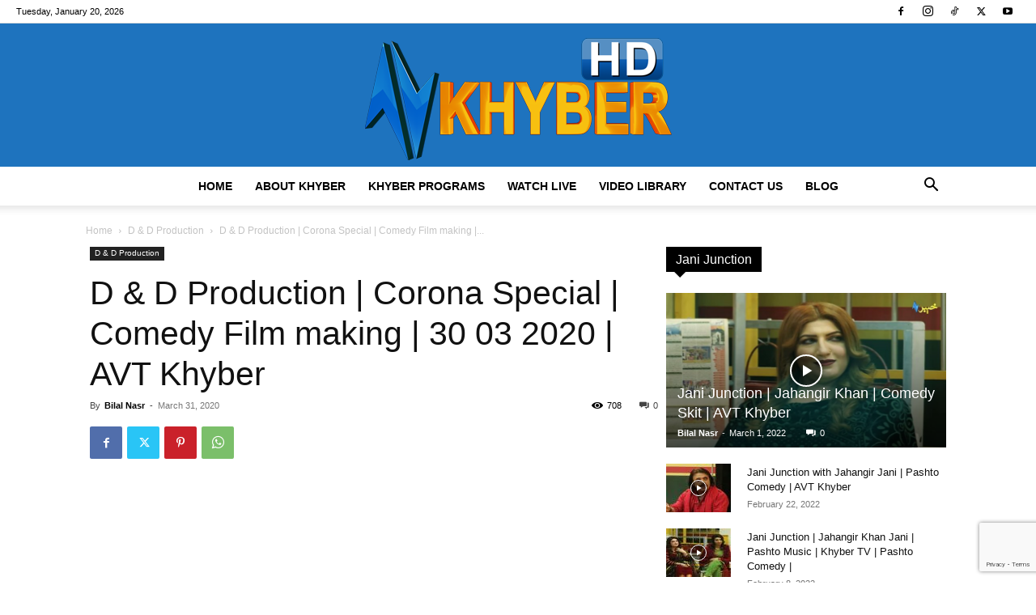

--- FILE ---
content_type: text/html; charset=utf-8
request_url: https://www.google.com/recaptcha/api2/anchor?ar=1&k=6Lc4TGwgAAAAAAS2i-sp5Z4tknDHMEx7k8w6qWGJ&co=aHR0cHM6Ly9hdnRraHliZXIudHY6NDQz&hl=en&v=PoyoqOPhxBO7pBk68S4YbpHZ&size=invisible&anchor-ms=20000&execute-ms=30000&cb=5e9kipjs29je
body_size: 48708
content:
<!DOCTYPE HTML><html dir="ltr" lang="en"><head><meta http-equiv="Content-Type" content="text/html; charset=UTF-8">
<meta http-equiv="X-UA-Compatible" content="IE=edge">
<title>reCAPTCHA</title>
<style type="text/css">
/* cyrillic-ext */
@font-face {
  font-family: 'Roboto';
  font-style: normal;
  font-weight: 400;
  font-stretch: 100%;
  src: url(//fonts.gstatic.com/s/roboto/v48/KFO7CnqEu92Fr1ME7kSn66aGLdTylUAMa3GUBHMdazTgWw.woff2) format('woff2');
  unicode-range: U+0460-052F, U+1C80-1C8A, U+20B4, U+2DE0-2DFF, U+A640-A69F, U+FE2E-FE2F;
}
/* cyrillic */
@font-face {
  font-family: 'Roboto';
  font-style: normal;
  font-weight: 400;
  font-stretch: 100%;
  src: url(//fonts.gstatic.com/s/roboto/v48/KFO7CnqEu92Fr1ME7kSn66aGLdTylUAMa3iUBHMdazTgWw.woff2) format('woff2');
  unicode-range: U+0301, U+0400-045F, U+0490-0491, U+04B0-04B1, U+2116;
}
/* greek-ext */
@font-face {
  font-family: 'Roboto';
  font-style: normal;
  font-weight: 400;
  font-stretch: 100%;
  src: url(//fonts.gstatic.com/s/roboto/v48/KFO7CnqEu92Fr1ME7kSn66aGLdTylUAMa3CUBHMdazTgWw.woff2) format('woff2');
  unicode-range: U+1F00-1FFF;
}
/* greek */
@font-face {
  font-family: 'Roboto';
  font-style: normal;
  font-weight: 400;
  font-stretch: 100%;
  src: url(//fonts.gstatic.com/s/roboto/v48/KFO7CnqEu92Fr1ME7kSn66aGLdTylUAMa3-UBHMdazTgWw.woff2) format('woff2');
  unicode-range: U+0370-0377, U+037A-037F, U+0384-038A, U+038C, U+038E-03A1, U+03A3-03FF;
}
/* math */
@font-face {
  font-family: 'Roboto';
  font-style: normal;
  font-weight: 400;
  font-stretch: 100%;
  src: url(//fonts.gstatic.com/s/roboto/v48/KFO7CnqEu92Fr1ME7kSn66aGLdTylUAMawCUBHMdazTgWw.woff2) format('woff2');
  unicode-range: U+0302-0303, U+0305, U+0307-0308, U+0310, U+0312, U+0315, U+031A, U+0326-0327, U+032C, U+032F-0330, U+0332-0333, U+0338, U+033A, U+0346, U+034D, U+0391-03A1, U+03A3-03A9, U+03B1-03C9, U+03D1, U+03D5-03D6, U+03F0-03F1, U+03F4-03F5, U+2016-2017, U+2034-2038, U+203C, U+2040, U+2043, U+2047, U+2050, U+2057, U+205F, U+2070-2071, U+2074-208E, U+2090-209C, U+20D0-20DC, U+20E1, U+20E5-20EF, U+2100-2112, U+2114-2115, U+2117-2121, U+2123-214F, U+2190, U+2192, U+2194-21AE, U+21B0-21E5, U+21F1-21F2, U+21F4-2211, U+2213-2214, U+2216-22FF, U+2308-230B, U+2310, U+2319, U+231C-2321, U+2336-237A, U+237C, U+2395, U+239B-23B7, U+23D0, U+23DC-23E1, U+2474-2475, U+25AF, U+25B3, U+25B7, U+25BD, U+25C1, U+25CA, U+25CC, U+25FB, U+266D-266F, U+27C0-27FF, U+2900-2AFF, U+2B0E-2B11, U+2B30-2B4C, U+2BFE, U+3030, U+FF5B, U+FF5D, U+1D400-1D7FF, U+1EE00-1EEFF;
}
/* symbols */
@font-face {
  font-family: 'Roboto';
  font-style: normal;
  font-weight: 400;
  font-stretch: 100%;
  src: url(//fonts.gstatic.com/s/roboto/v48/KFO7CnqEu92Fr1ME7kSn66aGLdTylUAMaxKUBHMdazTgWw.woff2) format('woff2');
  unicode-range: U+0001-000C, U+000E-001F, U+007F-009F, U+20DD-20E0, U+20E2-20E4, U+2150-218F, U+2190, U+2192, U+2194-2199, U+21AF, U+21E6-21F0, U+21F3, U+2218-2219, U+2299, U+22C4-22C6, U+2300-243F, U+2440-244A, U+2460-24FF, U+25A0-27BF, U+2800-28FF, U+2921-2922, U+2981, U+29BF, U+29EB, U+2B00-2BFF, U+4DC0-4DFF, U+FFF9-FFFB, U+10140-1018E, U+10190-1019C, U+101A0, U+101D0-101FD, U+102E0-102FB, U+10E60-10E7E, U+1D2C0-1D2D3, U+1D2E0-1D37F, U+1F000-1F0FF, U+1F100-1F1AD, U+1F1E6-1F1FF, U+1F30D-1F30F, U+1F315, U+1F31C, U+1F31E, U+1F320-1F32C, U+1F336, U+1F378, U+1F37D, U+1F382, U+1F393-1F39F, U+1F3A7-1F3A8, U+1F3AC-1F3AF, U+1F3C2, U+1F3C4-1F3C6, U+1F3CA-1F3CE, U+1F3D4-1F3E0, U+1F3ED, U+1F3F1-1F3F3, U+1F3F5-1F3F7, U+1F408, U+1F415, U+1F41F, U+1F426, U+1F43F, U+1F441-1F442, U+1F444, U+1F446-1F449, U+1F44C-1F44E, U+1F453, U+1F46A, U+1F47D, U+1F4A3, U+1F4B0, U+1F4B3, U+1F4B9, U+1F4BB, U+1F4BF, U+1F4C8-1F4CB, U+1F4D6, U+1F4DA, U+1F4DF, U+1F4E3-1F4E6, U+1F4EA-1F4ED, U+1F4F7, U+1F4F9-1F4FB, U+1F4FD-1F4FE, U+1F503, U+1F507-1F50B, U+1F50D, U+1F512-1F513, U+1F53E-1F54A, U+1F54F-1F5FA, U+1F610, U+1F650-1F67F, U+1F687, U+1F68D, U+1F691, U+1F694, U+1F698, U+1F6AD, U+1F6B2, U+1F6B9-1F6BA, U+1F6BC, U+1F6C6-1F6CF, U+1F6D3-1F6D7, U+1F6E0-1F6EA, U+1F6F0-1F6F3, U+1F6F7-1F6FC, U+1F700-1F7FF, U+1F800-1F80B, U+1F810-1F847, U+1F850-1F859, U+1F860-1F887, U+1F890-1F8AD, U+1F8B0-1F8BB, U+1F8C0-1F8C1, U+1F900-1F90B, U+1F93B, U+1F946, U+1F984, U+1F996, U+1F9E9, U+1FA00-1FA6F, U+1FA70-1FA7C, U+1FA80-1FA89, U+1FA8F-1FAC6, U+1FACE-1FADC, U+1FADF-1FAE9, U+1FAF0-1FAF8, U+1FB00-1FBFF;
}
/* vietnamese */
@font-face {
  font-family: 'Roboto';
  font-style: normal;
  font-weight: 400;
  font-stretch: 100%;
  src: url(//fonts.gstatic.com/s/roboto/v48/KFO7CnqEu92Fr1ME7kSn66aGLdTylUAMa3OUBHMdazTgWw.woff2) format('woff2');
  unicode-range: U+0102-0103, U+0110-0111, U+0128-0129, U+0168-0169, U+01A0-01A1, U+01AF-01B0, U+0300-0301, U+0303-0304, U+0308-0309, U+0323, U+0329, U+1EA0-1EF9, U+20AB;
}
/* latin-ext */
@font-face {
  font-family: 'Roboto';
  font-style: normal;
  font-weight: 400;
  font-stretch: 100%;
  src: url(//fonts.gstatic.com/s/roboto/v48/KFO7CnqEu92Fr1ME7kSn66aGLdTylUAMa3KUBHMdazTgWw.woff2) format('woff2');
  unicode-range: U+0100-02BA, U+02BD-02C5, U+02C7-02CC, U+02CE-02D7, U+02DD-02FF, U+0304, U+0308, U+0329, U+1D00-1DBF, U+1E00-1E9F, U+1EF2-1EFF, U+2020, U+20A0-20AB, U+20AD-20C0, U+2113, U+2C60-2C7F, U+A720-A7FF;
}
/* latin */
@font-face {
  font-family: 'Roboto';
  font-style: normal;
  font-weight: 400;
  font-stretch: 100%;
  src: url(//fonts.gstatic.com/s/roboto/v48/KFO7CnqEu92Fr1ME7kSn66aGLdTylUAMa3yUBHMdazQ.woff2) format('woff2');
  unicode-range: U+0000-00FF, U+0131, U+0152-0153, U+02BB-02BC, U+02C6, U+02DA, U+02DC, U+0304, U+0308, U+0329, U+2000-206F, U+20AC, U+2122, U+2191, U+2193, U+2212, U+2215, U+FEFF, U+FFFD;
}
/* cyrillic-ext */
@font-face {
  font-family: 'Roboto';
  font-style: normal;
  font-weight: 500;
  font-stretch: 100%;
  src: url(//fonts.gstatic.com/s/roboto/v48/KFO7CnqEu92Fr1ME7kSn66aGLdTylUAMa3GUBHMdazTgWw.woff2) format('woff2');
  unicode-range: U+0460-052F, U+1C80-1C8A, U+20B4, U+2DE0-2DFF, U+A640-A69F, U+FE2E-FE2F;
}
/* cyrillic */
@font-face {
  font-family: 'Roboto';
  font-style: normal;
  font-weight: 500;
  font-stretch: 100%;
  src: url(//fonts.gstatic.com/s/roboto/v48/KFO7CnqEu92Fr1ME7kSn66aGLdTylUAMa3iUBHMdazTgWw.woff2) format('woff2');
  unicode-range: U+0301, U+0400-045F, U+0490-0491, U+04B0-04B1, U+2116;
}
/* greek-ext */
@font-face {
  font-family: 'Roboto';
  font-style: normal;
  font-weight: 500;
  font-stretch: 100%;
  src: url(//fonts.gstatic.com/s/roboto/v48/KFO7CnqEu92Fr1ME7kSn66aGLdTylUAMa3CUBHMdazTgWw.woff2) format('woff2');
  unicode-range: U+1F00-1FFF;
}
/* greek */
@font-face {
  font-family: 'Roboto';
  font-style: normal;
  font-weight: 500;
  font-stretch: 100%;
  src: url(//fonts.gstatic.com/s/roboto/v48/KFO7CnqEu92Fr1ME7kSn66aGLdTylUAMa3-UBHMdazTgWw.woff2) format('woff2');
  unicode-range: U+0370-0377, U+037A-037F, U+0384-038A, U+038C, U+038E-03A1, U+03A3-03FF;
}
/* math */
@font-face {
  font-family: 'Roboto';
  font-style: normal;
  font-weight: 500;
  font-stretch: 100%;
  src: url(//fonts.gstatic.com/s/roboto/v48/KFO7CnqEu92Fr1ME7kSn66aGLdTylUAMawCUBHMdazTgWw.woff2) format('woff2');
  unicode-range: U+0302-0303, U+0305, U+0307-0308, U+0310, U+0312, U+0315, U+031A, U+0326-0327, U+032C, U+032F-0330, U+0332-0333, U+0338, U+033A, U+0346, U+034D, U+0391-03A1, U+03A3-03A9, U+03B1-03C9, U+03D1, U+03D5-03D6, U+03F0-03F1, U+03F4-03F5, U+2016-2017, U+2034-2038, U+203C, U+2040, U+2043, U+2047, U+2050, U+2057, U+205F, U+2070-2071, U+2074-208E, U+2090-209C, U+20D0-20DC, U+20E1, U+20E5-20EF, U+2100-2112, U+2114-2115, U+2117-2121, U+2123-214F, U+2190, U+2192, U+2194-21AE, U+21B0-21E5, U+21F1-21F2, U+21F4-2211, U+2213-2214, U+2216-22FF, U+2308-230B, U+2310, U+2319, U+231C-2321, U+2336-237A, U+237C, U+2395, U+239B-23B7, U+23D0, U+23DC-23E1, U+2474-2475, U+25AF, U+25B3, U+25B7, U+25BD, U+25C1, U+25CA, U+25CC, U+25FB, U+266D-266F, U+27C0-27FF, U+2900-2AFF, U+2B0E-2B11, U+2B30-2B4C, U+2BFE, U+3030, U+FF5B, U+FF5D, U+1D400-1D7FF, U+1EE00-1EEFF;
}
/* symbols */
@font-face {
  font-family: 'Roboto';
  font-style: normal;
  font-weight: 500;
  font-stretch: 100%;
  src: url(//fonts.gstatic.com/s/roboto/v48/KFO7CnqEu92Fr1ME7kSn66aGLdTylUAMaxKUBHMdazTgWw.woff2) format('woff2');
  unicode-range: U+0001-000C, U+000E-001F, U+007F-009F, U+20DD-20E0, U+20E2-20E4, U+2150-218F, U+2190, U+2192, U+2194-2199, U+21AF, U+21E6-21F0, U+21F3, U+2218-2219, U+2299, U+22C4-22C6, U+2300-243F, U+2440-244A, U+2460-24FF, U+25A0-27BF, U+2800-28FF, U+2921-2922, U+2981, U+29BF, U+29EB, U+2B00-2BFF, U+4DC0-4DFF, U+FFF9-FFFB, U+10140-1018E, U+10190-1019C, U+101A0, U+101D0-101FD, U+102E0-102FB, U+10E60-10E7E, U+1D2C0-1D2D3, U+1D2E0-1D37F, U+1F000-1F0FF, U+1F100-1F1AD, U+1F1E6-1F1FF, U+1F30D-1F30F, U+1F315, U+1F31C, U+1F31E, U+1F320-1F32C, U+1F336, U+1F378, U+1F37D, U+1F382, U+1F393-1F39F, U+1F3A7-1F3A8, U+1F3AC-1F3AF, U+1F3C2, U+1F3C4-1F3C6, U+1F3CA-1F3CE, U+1F3D4-1F3E0, U+1F3ED, U+1F3F1-1F3F3, U+1F3F5-1F3F7, U+1F408, U+1F415, U+1F41F, U+1F426, U+1F43F, U+1F441-1F442, U+1F444, U+1F446-1F449, U+1F44C-1F44E, U+1F453, U+1F46A, U+1F47D, U+1F4A3, U+1F4B0, U+1F4B3, U+1F4B9, U+1F4BB, U+1F4BF, U+1F4C8-1F4CB, U+1F4D6, U+1F4DA, U+1F4DF, U+1F4E3-1F4E6, U+1F4EA-1F4ED, U+1F4F7, U+1F4F9-1F4FB, U+1F4FD-1F4FE, U+1F503, U+1F507-1F50B, U+1F50D, U+1F512-1F513, U+1F53E-1F54A, U+1F54F-1F5FA, U+1F610, U+1F650-1F67F, U+1F687, U+1F68D, U+1F691, U+1F694, U+1F698, U+1F6AD, U+1F6B2, U+1F6B9-1F6BA, U+1F6BC, U+1F6C6-1F6CF, U+1F6D3-1F6D7, U+1F6E0-1F6EA, U+1F6F0-1F6F3, U+1F6F7-1F6FC, U+1F700-1F7FF, U+1F800-1F80B, U+1F810-1F847, U+1F850-1F859, U+1F860-1F887, U+1F890-1F8AD, U+1F8B0-1F8BB, U+1F8C0-1F8C1, U+1F900-1F90B, U+1F93B, U+1F946, U+1F984, U+1F996, U+1F9E9, U+1FA00-1FA6F, U+1FA70-1FA7C, U+1FA80-1FA89, U+1FA8F-1FAC6, U+1FACE-1FADC, U+1FADF-1FAE9, U+1FAF0-1FAF8, U+1FB00-1FBFF;
}
/* vietnamese */
@font-face {
  font-family: 'Roboto';
  font-style: normal;
  font-weight: 500;
  font-stretch: 100%;
  src: url(//fonts.gstatic.com/s/roboto/v48/KFO7CnqEu92Fr1ME7kSn66aGLdTylUAMa3OUBHMdazTgWw.woff2) format('woff2');
  unicode-range: U+0102-0103, U+0110-0111, U+0128-0129, U+0168-0169, U+01A0-01A1, U+01AF-01B0, U+0300-0301, U+0303-0304, U+0308-0309, U+0323, U+0329, U+1EA0-1EF9, U+20AB;
}
/* latin-ext */
@font-face {
  font-family: 'Roboto';
  font-style: normal;
  font-weight: 500;
  font-stretch: 100%;
  src: url(//fonts.gstatic.com/s/roboto/v48/KFO7CnqEu92Fr1ME7kSn66aGLdTylUAMa3KUBHMdazTgWw.woff2) format('woff2');
  unicode-range: U+0100-02BA, U+02BD-02C5, U+02C7-02CC, U+02CE-02D7, U+02DD-02FF, U+0304, U+0308, U+0329, U+1D00-1DBF, U+1E00-1E9F, U+1EF2-1EFF, U+2020, U+20A0-20AB, U+20AD-20C0, U+2113, U+2C60-2C7F, U+A720-A7FF;
}
/* latin */
@font-face {
  font-family: 'Roboto';
  font-style: normal;
  font-weight: 500;
  font-stretch: 100%;
  src: url(//fonts.gstatic.com/s/roboto/v48/KFO7CnqEu92Fr1ME7kSn66aGLdTylUAMa3yUBHMdazQ.woff2) format('woff2');
  unicode-range: U+0000-00FF, U+0131, U+0152-0153, U+02BB-02BC, U+02C6, U+02DA, U+02DC, U+0304, U+0308, U+0329, U+2000-206F, U+20AC, U+2122, U+2191, U+2193, U+2212, U+2215, U+FEFF, U+FFFD;
}
/* cyrillic-ext */
@font-face {
  font-family: 'Roboto';
  font-style: normal;
  font-weight: 900;
  font-stretch: 100%;
  src: url(//fonts.gstatic.com/s/roboto/v48/KFO7CnqEu92Fr1ME7kSn66aGLdTylUAMa3GUBHMdazTgWw.woff2) format('woff2');
  unicode-range: U+0460-052F, U+1C80-1C8A, U+20B4, U+2DE0-2DFF, U+A640-A69F, U+FE2E-FE2F;
}
/* cyrillic */
@font-face {
  font-family: 'Roboto';
  font-style: normal;
  font-weight: 900;
  font-stretch: 100%;
  src: url(//fonts.gstatic.com/s/roboto/v48/KFO7CnqEu92Fr1ME7kSn66aGLdTylUAMa3iUBHMdazTgWw.woff2) format('woff2');
  unicode-range: U+0301, U+0400-045F, U+0490-0491, U+04B0-04B1, U+2116;
}
/* greek-ext */
@font-face {
  font-family: 'Roboto';
  font-style: normal;
  font-weight: 900;
  font-stretch: 100%;
  src: url(//fonts.gstatic.com/s/roboto/v48/KFO7CnqEu92Fr1ME7kSn66aGLdTylUAMa3CUBHMdazTgWw.woff2) format('woff2');
  unicode-range: U+1F00-1FFF;
}
/* greek */
@font-face {
  font-family: 'Roboto';
  font-style: normal;
  font-weight: 900;
  font-stretch: 100%;
  src: url(//fonts.gstatic.com/s/roboto/v48/KFO7CnqEu92Fr1ME7kSn66aGLdTylUAMa3-UBHMdazTgWw.woff2) format('woff2');
  unicode-range: U+0370-0377, U+037A-037F, U+0384-038A, U+038C, U+038E-03A1, U+03A3-03FF;
}
/* math */
@font-face {
  font-family: 'Roboto';
  font-style: normal;
  font-weight: 900;
  font-stretch: 100%;
  src: url(//fonts.gstatic.com/s/roboto/v48/KFO7CnqEu92Fr1ME7kSn66aGLdTylUAMawCUBHMdazTgWw.woff2) format('woff2');
  unicode-range: U+0302-0303, U+0305, U+0307-0308, U+0310, U+0312, U+0315, U+031A, U+0326-0327, U+032C, U+032F-0330, U+0332-0333, U+0338, U+033A, U+0346, U+034D, U+0391-03A1, U+03A3-03A9, U+03B1-03C9, U+03D1, U+03D5-03D6, U+03F0-03F1, U+03F4-03F5, U+2016-2017, U+2034-2038, U+203C, U+2040, U+2043, U+2047, U+2050, U+2057, U+205F, U+2070-2071, U+2074-208E, U+2090-209C, U+20D0-20DC, U+20E1, U+20E5-20EF, U+2100-2112, U+2114-2115, U+2117-2121, U+2123-214F, U+2190, U+2192, U+2194-21AE, U+21B0-21E5, U+21F1-21F2, U+21F4-2211, U+2213-2214, U+2216-22FF, U+2308-230B, U+2310, U+2319, U+231C-2321, U+2336-237A, U+237C, U+2395, U+239B-23B7, U+23D0, U+23DC-23E1, U+2474-2475, U+25AF, U+25B3, U+25B7, U+25BD, U+25C1, U+25CA, U+25CC, U+25FB, U+266D-266F, U+27C0-27FF, U+2900-2AFF, U+2B0E-2B11, U+2B30-2B4C, U+2BFE, U+3030, U+FF5B, U+FF5D, U+1D400-1D7FF, U+1EE00-1EEFF;
}
/* symbols */
@font-face {
  font-family: 'Roboto';
  font-style: normal;
  font-weight: 900;
  font-stretch: 100%;
  src: url(//fonts.gstatic.com/s/roboto/v48/KFO7CnqEu92Fr1ME7kSn66aGLdTylUAMaxKUBHMdazTgWw.woff2) format('woff2');
  unicode-range: U+0001-000C, U+000E-001F, U+007F-009F, U+20DD-20E0, U+20E2-20E4, U+2150-218F, U+2190, U+2192, U+2194-2199, U+21AF, U+21E6-21F0, U+21F3, U+2218-2219, U+2299, U+22C4-22C6, U+2300-243F, U+2440-244A, U+2460-24FF, U+25A0-27BF, U+2800-28FF, U+2921-2922, U+2981, U+29BF, U+29EB, U+2B00-2BFF, U+4DC0-4DFF, U+FFF9-FFFB, U+10140-1018E, U+10190-1019C, U+101A0, U+101D0-101FD, U+102E0-102FB, U+10E60-10E7E, U+1D2C0-1D2D3, U+1D2E0-1D37F, U+1F000-1F0FF, U+1F100-1F1AD, U+1F1E6-1F1FF, U+1F30D-1F30F, U+1F315, U+1F31C, U+1F31E, U+1F320-1F32C, U+1F336, U+1F378, U+1F37D, U+1F382, U+1F393-1F39F, U+1F3A7-1F3A8, U+1F3AC-1F3AF, U+1F3C2, U+1F3C4-1F3C6, U+1F3CA-1F3CE, U+1F3D4-1F3E0, U+1F3ED, U+1F3F1-1F3F3, U+1F3F5-1F3F7, U+1F408, U+1F415, U+1F41F, U+1F426, U+1F43F, U+1F441-1F442, U+1F444, U+1F446-1F449, U+1F44C-1F44E, U+1F453, U+1F46A, U+1F47D, U+1F4A3, U+1F4B0, U+1F4B3, U+1F4B9, U+1F4BB, U+1F4BF, U+1F4C8-1F4CB, U+1F4D6, U+1F4DA, U+1F4DF, U+1F4E3-1F4E6, U+1F4EA-1F4ED, U+1F4F7, U+1F4F9-1F4FB, U+1F4FD-1F4FE, U+1F503, U+1F507-1F50B, U+1F50D, U+1F512-1F513, U+1F53E-1F54A, U+1F54F-1F5FA, U+1F610, U+1F650-1F67F, U+1F687, U+1F68D, U+1F691, U+1F694, U+1F698, U+1F6AD, U+1F6B2, U+1F6B9-1F6BA, U+1F6BC, U+1F6C6-1F6CF, U+1F6D3-1F6D7, U+1F6E0-1F6EA, U+1F6F0-1F6F3, U+1F6F7-1F6FC, U+1F700-1F7FF, U+1F800-1F80B, U+1F810-1F847, U+1F850-1F859, U+1F860-1F887, U+1F890-1F8AD, U+1F8B0-1F8BB, U+1F8C0-1F8C1, U+1F900-1F90B, U+1F93B, U+1F946, U+1F984, U+1F996, U+1F9E9, U+1FA00-1FA6F, U+1FA70-1FA7C, U+1FA80-1FA89, U+1FA8F-1FAC6, U+1FACE-1FADC, U+1FADF-1FAE9, U+1FAF0-1FAF8, U+1FB00-1FBFF;
}
/* vietnamese */
@font-face {
  font-family: 'Roboto';
  font-style: normal;
  font-weight: 900;
  font-stretch: 100%;
  src: url(//fonts.gstatic.com/s/roboto/v48/KFO7CnqEu92Fr1ME7kSn66aGLdTylUAMa3OUBHMdazTgWw.woff2) format('woff2');
  unicode-range: U+0102-0103, U+0110-0111, U+0128-0129, U+0168-0169, U+01A0-01A1, U+01AF-01B0, U+0300-0301, U+0303-0304, U+0308-0309, U+0323, U+0329, U+1EA0-1EF9, U+20AB;
}
/* latin-ext */
@font-face {
  font-family: 'Roboto';
  font-style: normal;
  font-weight: 900;
  font-stretch: 100%;
  src: url(//fonts.gstatic.com/s/roboto/v48/KFO7CnqEu92Fr1ME7kSn66aGLdTylUAMa3KUBHMdazTgWw.woff2) format('woff2');
  unicode-range: U+0100-02BA, U+02BD-02C5, U+02C7-02CC, U+02CE-02D7, U+02DD-02FF, U+0304, U+0308, U+0329, U+1D00-1DBF, U+1E00-1E9F, U+1EF2-1EFF, U+2020, U+20A0-20AB, U+20AD-20C0, U+2113, U+2C60-2C7F, U+A720-A7FF;
}
/* latin */
@font-face {
  font-family: 'Roboto';
  font-style: normal;
  font-weight: 900;
  font-stretch: 100%;
  src: url(//fonts.gstatic.com/s/roboto/v48/KFO7CnqEu92Fr1ME7kSn66aGLdTylUAMa3yUBHMdazQ.woff2) format('woff2');
  unicode-range: U+0000-00FF, U+0131, U+0152-0153, U+02BB-02BC, U+02C6, U+02DA, U+02DC, U+0304, U+0308, U+0329, U+2000-206F, U+20AC, U+2122, U+2191, U+2193, U+2212, U+2215, U+FEFF, U+FFFD;
}

</style>
<link rel="stylesheet" type="text/css" href="https://www.gstatic.com/recaptcha/releases/PoyoqOPhxBO7pBk68S4YbpHZ/styles__ltr.css">
<script nonce="0SN531ITM7JuDdtuM9cESA" type="text/javascript">window['__recaptcha_api'] = 'https://www.google.com/recaptcha/api2/';</script>
<script type="text/javascript" src="https://www.gstatic.com/recaptcha/releases/PoyoqOPhxBO7pBk68S4YbpHZ/recaptcha__en.js" nonce="0SN531ITM7JuDdtuM9cESA">
      
    </script></head>
<body><div id="rc-anchor-alert" class="rc-anchor-alert"></div>
<input type="hidden" id="recaptcha-token" value="[base64]">
<script type="text/javascript" nonce="0SN531ITM7JuDdtuM9cESA">
      recaptcha.anchor.Main.init("[\x22ainput\x22,[\x22bgdata\x22,\x22\x22,\[base64]/[base64]/[base64]/KE4oMTI0LHYsdi5HKSxMWihsLHYpKTpOKDEyNCx2LGwpLFYpLHYpLFQpKSxGKDE3MSx2KX0scjc9ZnVuY3Rpb24obCl7cmV0dXJuIGx9LEM9ZnVuY3Rpb24obCxWLHYpe04odixsLFYpLFZbYWtdPTI3OTZ9LG49ZnVuY3Rpb24obCxWKXtWLlg9KChWLlg/[base64]/[base64]/[base64]/[base64]/[base64]/[base64]/[base64]/[base64]/[base64]/[base64]/[base64]\\u003d\x22,\[base64]\x22,\[base64]/[base64]/[base64]/Gk7CpMKpWlPCrcK1esKldcO1wotDacKOc2IDw4HDkXDDjgwgw4UPRQtiw6tjwqPDmE/DmRICFEV4w4HDu8KDw5QLwoc2O8KkwqMvwrfCg8O2w7vDvizDgsOIw43CtFICEj/CrcOSw4dTbMO7w5h5w7PCsRZOw7VdbW1/OMOPwo9LwoDCgMKOw4puVcK1OcObScK5Inxhw54Xw4/CtMOBw6vCoUjCjlxoRVoow4rCnCUJw69sN8KbwqBSdsOIOSlKeFAYV8Onwo/CohomGcK/[base64]/[base64]/Do21uwoVAwrLDtcOELcKwwobCmSAeICZIZcKEwolnRgwAwqJ5NcORw5/[base64]/wpTCpxxLCH7CnA/Dj8KFW8OLflbChTlUNcKswrjDtTANwqnCrQPCqcOKdcKVMFk/[base64]/[base64]/XcKQw641K37DmyFiFinCq1HChiwyw5HCvDTDsMK4w7/CsAJBY8KEWEkXWMOFd8OPwqHDt8O3w6cFw4vCssObdkzDl0xZw57DtHN4TMKOwqNawoPCtzjDnlwASmAaw5zDv8Kdw4FCwrl5w4zDvMK8MhDDgMKEwrsDwqshNcOlTQ/[base64]/DjcOLwrDCsTjDqS5OZgYDAW/CpW7ClcKNUx5rwojDnMKpAggOBMOtaHNVwopxw7VMIsKPw7rCsBQ3wqklNlHDjTvDkMO1w7ggFcOiEMOvwqMYaA7DmcKTwq/DlMKXw6zCmcOtfiDCk8K1AMKnw6MYen9tBgnCkcKxw6bClcKNwr7DqWh3LmUKThDCu8OIFsOsZcO7w7jDq8KGw7Z/[base64]/ODx0w6JLMgHCiULDhVN/[base64]/DgRkZXgLCvsKrE3TChsOnwop9GSIyLHbDvDHCm8OIw6/ClMKBHMOIw5Etw5DClsKVBsOIQMOtJWlrw7J2CsOswrIrw6vDk1DCpMKpEsK5wo/CoW7Dn0jCgMKZP2JtwqUMaAXCukrDkkTCqcKtURdswoLDqUbCssOZw5rDhMKWNRUMdcOGwozCpBHDtMObI21Iw5xcwoPDnlvDqwdiAcOgw6fCscO5NXTDn8OMbA3Dg8O1YR7ChMOsQWzCv2sCMsK3ZMOWwp7CiMKgwr/CtUzDksKIwoJKBMKhwodswonCklDCmRTDqcKJNiPCuD/CqsO9GEzDrMObw4HCqkNkM8O4ZyrDqcKMQsKNW8Kzw5BCwoFbwo/CqsKVwp/CosK/wp06wrTCk8O0wrHDsEvCpFlzMi9NaS1pw4tdP8OTwqF5w7rCk3sLFVvCjU85wqUYwo1sw7nDmi/[base64]/Cn8O9wo0SDRvDukvDqMKjS8O+w70VwrQVwqXCoMOWwp83XiHDkx5HczoAwqLDs8KCIMOEwrrCrRBXwogvMwHDl8O0cMK/NsKkRsOQw7zClEl9w6PCqsKawq9NwpDCiV3DrcO2TMOdw7kxwpjCnzLDn2ZoXlTCssK3w51SbGDCuHnDocKRfVnDmA86EjrDuAHDscOvw5RkSRVGU8O/[base64]/CjWjDscOyGl/DmMO2AGDDjMKfwpYwwofCpgNgwpLCj0DDsAnDkcO9w7zDqUh/[base64]/DvMK9worDujInB8O1T8KbMGrDnRvDsAISLnvDmVxXOMOEES7Dp8Oaw5d4TFjCgkbDji3ChsOYGsKeHMKHw6zCrsOTwoAmUkJzwpnDqsOnIMO5cwA/w7NHwrPDmAsHw5bCtMKQwrvCm8Ovw6ENUUNDQMO7WcKEwovCpcKLLk/Do8K3w4EbbsKTwpRHw68gw5LCo8OPGcK2JlNceMKzbyfCn8KFcVB6wrdJwqVrecKTeMKIf0l8w7gfw6TCkMKSeQvDtMKqwrnDq1N4H8OdQklAYcO8P2fClcK6d8OdfcKMLgnCtSbCpMOjUQslFChRwrZhSxc3wqvCvA3DqWLDuVLCslhLLsKcQH4Dw6cvwr/[base64]/CqMKfHsO8w7NbKcOew40KwodZQ8O0IjDClgEnwofDo8KfwrLDlU7Cq23Cux9tL8OETcKEFVDDpMKew5RBw757e2/Cpn3CpsK4w63Ci8KiwozCs8KawqzCoyTDixomCC7Cog5iw4/DlMOVMGl0PAluw5jCmMOfw4U/bcOJQsKsLkUUwo/[base64]/Cj07CvU/[base64]/Cv8KMwr/[base64]/[base64]/[base64]/DqHxCMmzDi8OnMUPDpUhdYxPCmcOkwpHDr8KzwrXCqzfCg8OHGzXCr8K5wqw4w5PCp35nw40tH8KFWsOgwoLDqMKJJR55w6vChBE0IWEgQcKHw6x1QcOjwqfCrFLDizVzbMOPBx/CjsO3wozCtsKIwqfDvxtjewJwSCVjE8KOw7dCcW3DksKQGsKYYTTCr07CmCLCocOSw5vCiAjDhcKRwpvChMOAS8OYJMOXNlfCiWMzccKLw5HDicKxwr/DncKLw6NRwo5Ow5/DrMK/cMOJw4zCp0bDvcKjI1LDncOZwqM/O0TCgMKZLMO5K8Kew6bCrMO6O0jCuljDpsOcwootwpo0w51cJRgtHCkvwpHDiUXCqTVkRRx2w6YVczUlDMODOlxZw7J3AwcGw7l0c8OCLMKmWmbDg2HCicOQwr/[base64]/Cg8OLwrfCszlkKsOFw7RKVcODw75pQsOfw5DDuFN/[base64]/SsK+w5jCnQRPdlM+w6kQX8Kew5rCosK9w7VAw6fCtMOLTcOFwonCssOYQnnDh8KNwr48w54Vw6l6emw0w7lsGm0Me8KPSW/[base64]/DqMOobhDCqMKnEsOFw73CmcKdwoYRwrInJxrDn8KFfWfChRbCtxY2YnVLfsONw4vCl09MaHTDkcK/AcO4FcOjNmEbZUQxDizDikjCjcKrwpbCqcOPwrZ5w53DtwDCqy/[base64]/CncOiw5/CpnXCjXonSVoiwoB9Gi8Aw7bCtsOSwoVswqoiw7LDtsKxw7B5w4ocwqDDhg7CtDrDnsKrwqfDuR/Cn2TDkMOdwqAtwp10wqJ3LcOXwq3DgnIBdcO9wpMHd8OqZcOwZMKZLy1pPsO0L8KcLQt7S3lUw4l5w4vDkSsEZMKlI2wlwr58EmzCvhXDhsO6wqVowpzDrsKtwp3Dk17Do1gVw5gobcOdw6hNw6TDnsOeSsKAwqTDrGEMw7E3acKEw5EDO1wbw5LDjMK/LsO7w54ibCrCs8OOSMKbwovCqsOLw5MiVcKSwoXClsKaWcKCWAzDmMO5wozCjhzDi0nCtMKkwrDDpcOAc8Oqw47CnsO/U2jChkrDsTbCmsOJwoBGwq/Cjyomw5RnwrdQF8K7wpPCsy3DtsKIPcOZNz1YN8KmIw/CkMOgAidlC8KEKcOpw4lZwrnCqThaGMOXwoU8RSfDjsKFwqnDuMKQwpQjw7fCh3prXMOzwo8zdgLDrcKseMKnwoXDtsO9TsOBQcK3wo90EFw5wpXCtFwbSsO5w7vCjSACTcK/[base64]/[base64]/DnFbDkWJdUMK+YAjCri4zw6NKw48gwrjDsElOwrJCw7rCmcKVw4MVw57CtsK7MGprBcOxKsOgAMOXw4bClHrCgnXDgmUIwqbCjkfDmVBNYcKFw6TCmMKAw6DCgcOOwp/Ci8ObZsKnwpbDkk7Dgi3Dr8KSYsKrK8KCBA53w7TDoGjDqMKQPMK/aMObH28tZcOMWcK2JQbDkxkEX8K2w6/DlMO1w7/[base64]/DmGHDiMKEBMK2NcO5V23DnGI3X1Q1A8Odw7c2w63CvBsBGmd9PsO1wptpXUx7SS5Cw5dzwogsN2VYFcO1w7hjwrouY1Z/W2xccRzCu8O0bGRWwr3Ds8KKJcKRVUPDnTnDsCRYaV/DvcKGcsOOdcOCwqHDu3jDpi5mw6HDmyPCkMK/wo0GCsO9w4tSw7ouwoXCtMK4w7LClsOYZMOkaCRSH8KLPSADVsK4w73DjGvCvsO9woTCusOQIwHCsB4WX8K/MSTDh8O+PcOISEDCu8OsecO5BsKewrbDpQUew5dvwpvDjMKmwqt9ew/DrcO8w6hsMzpyw5RVCsK2JybDmsOPd3Zxw6jCm1QpFMONTGjDjsO0w4TClgLCqBTCoMOnw7bCnUoLeMKHHWPCoE7DtcKCw65cw6/DjsOjwrAvMn/DkScfwoUDGsOnckFwV8Oqwq5VXMORwqXDl8OmCnTDpsKMw7rCvinDq8Kbw6bDmMKuwqAJwrVkeUlEw7PClwxEasKlw4LCl8KpYsODw5fDj8KiwoZJUXJ/O8KNAcKyw542HcOOPsOpCMObw4/DqETCmXPDosKJwr7CgsOdwpNgM8Krw5PDi1RfBDfCg3sJw5EHw5M/w5zCgkvCqMKDw47DoF93wp3Cv8ORDTvCjsOlw75xwpjCjzdZw7towrYBw5hjw7/DrcOzFMOOwoYtwoMCHcOpB8Oce3bCj0bDpMKtdMKIWsKZwql/w4twLcK8w7EGwq5yw5loCsKkwq/DpcKge3Few7k+woLCmsOVNsOUw7vCi8KjwphcwqrDjcKIw7XDs8OYDg9Ow7AtwrsYIAhqw5puHMOMIsOnwoxRwr1kwpHDqcOSwq4jNcKSwrTCncKNe27DsMK3QB1lw7JlCGLCvcOxCcO/woPCq8Kow4HCtQQkw6vDoMKowpYFwrvCkmfCgMKbwp/[base64]/LELCgcKBwpcwwpPCv3TDkEonw4phL3fDgcKVDcKgw6rDiHMJWgkjGMKfZMK2cQrCq8KeNcKzw6Z5SsKZwpJZRsKlwqALB0/Ds8Okw4bDssOuw7okDw5JwoXDgEM1TWTCtiMqwo1+wr/[base64]/wrp1CwslHEc2WcKmC8Oaw4wqbsKGw6pLwpgQw4PCmhzDnCLCpMKYa1t4w7/CkyF0w6TDvsKawo8bw4FlBsKLwqUpEMKrw5sZw5rDq8KWR8KPw7jDu8OIXsKFP8KlSMOwMCjCrQHDgxZWw5jCghAFBkHCv8KVCcOxw604w6w4csK8w7zDjcO8TzvCixEhw73Dnz/DuHEOwrYHw6PChX54ZQM4w4LDgF5Mwp7DnMKdw5wQwo4mw4DCh8KuUysxCg/DhW5hAsOpP8OgR0nCk8OZZHt7w7vDtMOfw7fCgFfDqMKHQ3xLwpVdwr/Duk3DlMOaw7bCu8KjwpTDi8KZwpY9QMK6A1BhwrQHfkRpw50+wq/Du8OhwqlwVMKuSsOSX8KTC0/Co3HDvSV+w4bCisOlTzMeYTnDiHMFfFjCmMOeHFrCqzbChnzDp1Bewp1GLWnDi8OEYcKFw5rCmMKAw7fCq3cKBMKrZz/[base64]/Co8KRw784WBZzXF7CiiE5w5PCg8KdWyLCiXlaIRTDunfDg8KhOB5AJE/DsGJ0w7Agw5nCgsKewo/DuXnCvsKQVcORwqfCpSQqw6zCilrCvgMwdAbDlzBDwpVIAMObw6sBw5Rcwop5w4Ejw7NGI8Kaw6IXwojDgDonGi/ClcKDXcO3I8Obw6seO8O2RC3CinMNwprDjhjDiEBFwok/w7YLHjxpMhrDnhrClMOLJcOtXQPDh8KSw6BFOhUHw5DCgcKJfQLDggp+w6jDtcK5wpTCi8KUfsKMeRl2RhN7wowpwpRbw6MnwqXClHvDk3fDujVzw4/[base64]/[base64]/[base64]/DosK0w6bCqWQCw43ChiYMw57CqcOEwpjCtcKbNGrCjsKKKTIdw5gTwq9ewobClmnCmhrDrV9iWMKjw5stcsKSwqguSnnDhcOONBd4NsKew43DpRnCkQQSCS9+w4TCq8O0V8OAw5lKwo5Zwp8Dw4RjdcKAw6jDnsOfFwvDj8OJwobCnMOUElzCv8KFwrvCmUHDgn/CvsOMRh97d8KWw5Yaw63DrVnDr8OHKsKidzDCqHHDjMKKYMOEEmUkw4o9csOlwr4BN8O7JmwpwpTDjsKSwpRgw7Vnb2zCvWAiwqXCncOGwrLDi8Oew7J7BWDCh8OdcC04wqnDgsOFDBMYcsO1wrPCjUnDlMKBYDcewonDpcKPA8OGdU3CqsO9w6nDv8K/w4vDrz1lw6FZAwxDw5oSdxM1Bl/[base64]/DhcObOUFRw5ohw7HDrWZQw6UeKF/DjwA3w4bDhnfDphnDk8KGED3Dr8Oxw7bDkcKTw4oOWmorw54HMcOSXcOZIWrCuMKnwrPDt8ODL8OvwqQmGsOhwpzCpcK0w5dfCsKMV8KvUh/ClcOOwr8jwqlWwoXDj1fCrcOCw7bCgwvDvsKjw5/[base64]/ComHCscKQw53CgD/[base64]/Dn1nDisK3ATHCoWAwwoTDo8OUwokYwovDtsOMwrrDvT/DrXQmez/CiQcFNcKRFsO/w7cLdcKgb8OrOXonwq7Ci8KhaEzCh8K8wpt8YlfDucKzw7NhwqhwH8OzMsOPTRDDjQ56EcKjwrbDk0x2DcK2IsO5wrcQGMOjwrgoC1wMwrkaQ2DCkcO0w5VHaSLDh2oKAjrDvD0ZC8KBwpTDpAZmw5zDusKnwocXFMKOwr/Dq8OsKMKvw4rDmR/DgSM8c8Kcw6gYw4dFP8KKwp8NPcKxw73Cgm5PGCrDmi0WSERAw6TCoF/[base64]/ChCbDpTPDisONwr/DtsKDwq5QAA1nGhNJEXLCowDCvsOsw4vDr8OZcsKDwqoxLiPCkxZxSR/CmEgMUsKlAMKnH2/CokDDl1fCql7CmUTCu8OZUyVTw7PCtMKsBHnCr8OQTsObw4giwqHDlcONw47CicOAw6HCtsOLM8KUVybDgcKZTysUw6nDmHvCg8KtEsKLwrlbwpfCi8ODw7g4wozCi2UZeMOlw54RNXMUf0c9bF48WMOSw6ofVx7DoRHCjRNmRH/CscOUw7xjSV1twoslZE14LwUjw49aw4wEwqo9wrnCpSnDoWPClyvChxPDsmBiM2IhcyXCixxCRMOvw4vDqnrDmsKmcMOqZ8OAw4bDqcOfMcKRw65twoPDsCrCicKlfDBTED4iwrMvABpNw5AtwpNcKMKAO8OAwqkmMEzCmxHDsVnCjsOFw49fdRRCwr/CscKaM8OaKMKXwo7CvsOFSkpeGS/CvXzCscK+WsKeYcKuCxfCo8KkV8Kpb8KGD8OHw5LDjCfDgW8+bMOewofCvAbDtAM3wqfDmsOLw4fCmsKYJnDCt8KUwoggw73Cq8O3w7TDrU3DtsKywqnCojrCiMKuw5/Dny7DgsKRQgLCtsKYwqnDj3/DkCnDrQELw4d7FMOcXsOuwrLCijfCr8Osw7l6aMKWwp7CscK4Y2cRwoTDuH/CkMKNwqJ7wp8CJ8K8KMKqXcOJXyBGwrl7CsOFwrbCgzPCtCBCwqXCtcKNMcO6w4IAZcKxJQwIwpkuwpgaU8OcBsKiVcKbUlBcw4rCpcOTNhM3PVsJBmRiNnPCkXBbBMOwU8Ozwq/DhcKleBJHAMOnBw4LWcKww43DiglLwqNXV1DCkk1relXCncOSw6HDhMKfDU7CrFdZITrCun3DqcKqF3zCoGkRwo3CjcOjw4zDin3DnRgzw6PCgsKnwqcnw5HCk8OzZcO+MMKpw7zCvcO/[base64]/DqXIiDEdUw43Du8OBE8KtKnXDicOcwodEw73Dm8OZHMKCwrJgw50UPWJOwrlfCWLCqDXCu3nDsX/[base64]/CpEMDw4PDoAQYR8OKw4/Ds0N+PsOjZS7DlsOXw6zCtMKxKcOwJsOJwr/CikfDsyVGMAvDhsKGF8KGwofCrmDDmcKZw40bw5vDqmDCsWrCjMO/aMKGw4A4ZcOEw6bDgsOMwpNcwqjDvU3CtitHcRAZPXgbRsOreHrCjCDDsMOrwqbDh8Olwrssw7XCu1FBwohnwpXDr8K1axM/OsKjccOfXcOxwrzDlsOHw77CoXzDkBZNFMOoFsKFVMKeTcOiw4/DgUMNwrjCkjxRwo4ww54Pw6DDh8KgwpDDo0vCimfDqMODKxPDsyPDmsOrAmdmw4FPw7PDmcOrw6p2HSPCqcOoFGdqEGcXN8O2w7F8wqNsahJEw7JQwq/CtMOSw5fDosOdwrI3MMKiwpd9wqvDoMOPw6ZHbMOdfQHDucOlwohBEMK/w6vCqcO9a8K9w5p0wqtVwrJvw4fDh8Krw7l5w4LDkUDCjXUPw6DDjHvCmy5wbljCsFvDscO0w4nDqkXCmsKFwpLCgGXDnsK6fcO2w4DDj8OPYgs9wojCo8OHA1/DnkMrw7/[base64]/w6DDhsK5wpfDlMODYcKrwrYFP8OEeMKuVcOuH18pwrbCkMKHNcK4eRtKE8O+AxfDisOgw498QzHDiEvCv2jCoMKxw73Dn1rCpzTCtsKVw7g/[base64]/[base64]/[base64]/LcOeZ8OoIDvCtgYKPcOzAD/Cn27DmXgpwow5fnvDiQNfw7YRah7DrGbDgcKSQgjDmHrDpGDDq8OoH3UqMkQ7wopKwq4TwpNdbgF7w4/Cq8K7w5PDtSYJwpg1wpDDlMOMw4d3w7/CisOIImMFwqYKSDoNw7TCkjBPL8O0wrLCsQ9HYmPCh3ZDw6fDkGo4w7zCi8OIWxU6BFTDkWDDjiwQNChcwoMjw4EgTcKYwpPCn8KNbm0swr0OUjTCn8OnwrESwqMlw5nCvS7DscKHJQbDtDJ2csK/UirDtXQ/eMKjwqJPOCE7aMOLw6cROMKgZ8K+LXZnUQ3Cn8KkPsOmdArDsMOrE27CuzrCkQ5cw7DDrG8sdsOHwojCvmc/[base64]/DpcK+WChxw6F2EMKBCXXCryFCKcOZw4hCw4nDoMKVSRHDjsKjwqNVEcOlcGrDuxA+wr1Aw5Z9FW8iworDs8Kgw5p6DDh6FBHDlMOnDcKOH8OYw4ppaBQjwrVCw5TDlEVxw6HDscKcd8OlC8K4bcKMHXrDhnFWRCrDu8KlwrN3QMOEw6/[base64]/I1jCjz/CgTEbVMK6w5rDh8ORw4Vrw7EcB8KTw5BYGjXDow5aFsOOAcKeXAwTw75ae8OsRMKmw5DCqsKcwr9dXjrDosOhwpzCqi/[base64]/Do8K7wp3DpErDj8K9w6DDvELDrMO8w7DCoiUcw60xw7g9w6cFZHotMMKMw7EPwrHDisOswpPDisKufRbCgMKoIjsqXMOzWcKeT8Kcw7trEsKuwrctATnDm8Kcwq7DnU1owpDDmgzDvwfCrxgPPHBHwrLCrEvCrMK9RsODwrY+FcKoHcOKwp3CuGVGVHchQMOgw6g/w6A+wrh3w7zChwXCu8OUwrM0wovCsG4qw7siL8OGGU/CjsKJw7/DvlDDg8KLwovDpAl/wrg6wos1wrIow50DAMKDMVfDrW7CnMOmGCDCucKDwq/Cg8OMNQwPw4jDhSQRTxfDp3XDgFUmwodwwpfDl8OsNyxBwpsAb8KIGx7DsnZBb8Kkwq/DknXCosK6wowDQgjCsW90G23Dr3gVw6jCokRvw7/CisKtGEjCmMOTw7vDtB0nB3kKw75wNSHCsXcpwqzDtcO5wpHDgjbDscODYUzCiFHCh3lCCSAYw58TTcOBJ8Kaw5XDtTnDg0vDuV5/[base64]/CtS88w5rDoVPCtlI5wo3Cv8Oww7DDmBfDnsKcQG0DEMKxwqLDhQJxwq3DlcKHwpXDqsOISSrCiEhUIBhMbC/DsXXCimHDk1g+wrAhw43DisOYax4Pw4jDnMOKw5k8BWTDgcO9fsO9UsK3McKiwpVnJno7w7Rww6/Cm1nDvMKXLsKSw5/Du8KQw7fDsTV4ZmYvw4l+AcKTw7gzCDjDuwfCjcOQw5zDs8KXw5HCn8KDJHXDtsOgwpzCklzCpsO/Bm7DoMOtwqDDlV7CtxgXwps/w5fDtcOEZkdaMlvDicODw7/[base64]/DoXjDkcKow5oNwrNVfMKVw4fDi8O3OMO6TsOdwojCjl0IwphjazNyw7AdwoYGwpYjaCVBwrDDgTBLS8KvwoZNw6LDlgXCtE4zdWbDpErClMOUwptywoXCgzXDgMO8wr/ClMOuYSdUwozCq8OjXcOpw4bDmFXCp3DCi8OXw7vDi8KTHkjDhU3ColHDqsKMHcOdfGsCWUUVwoXCjVlAw6zDkMOIeMK/w4DDuhRSw6ZcbcKhwqsmPHZgGDHCgn7CpmtVbsObwqxkfcO8wq8EeBzDjnYpwpPCucOVIsOaCMKOb8Kxw4XCtMK7w6sTwq1gecKsRkTDhmVSw5HDmz/DhAcAw64tPMOVw4pCwrrDvsOqwpNkQQFVw6HCq8OZXWHCiMKIR8Krw5kUw6c+JsOuCsO9GMKOw6MFcsOuKy7Cj3oxZVUmw5zDgX5ewoHDv8KwMMKpUcO/woPDhsOUDX3DrcKwClYdw7/[base64]/CjgbDhBfCkU7Cmz7Crl1mwrQVwoPDnsOHw4l9wqofFcOwB2Vcw6nDssOpw6PCujFTwp8Rwp/Co8O6w6ApNETCssKUdMKAw5wsw4rCkMKmF8OvEHV/[base64]/DuARHeR3CinjDhmvDtsOMUsKfw4nDpgbCmwTDksO1TGcUasOrJsKaTF0SFlp/w7jCoWVow67CtsOXwplNw7rCqcKlw7USC39ALcKPw5HDkxMjOsOHQi4MPAIEw7YvPsKrwo7DlhkGF0dsEcOMwogiwqQ4wqzCsMOdw4IAYsKfTMOQHxfDgcOhw7BfW8KeBgZDZMO9JA3Doj43w4UiI8OtNcKtwpdYRi4OHsK6IA7DnDFWQTLCuQTCtyRLaMO/w6fCmcKKcmZNwrM5wqdiw79ReDw8woESwr7CkwzDm8KhFmotLcOnZwh3w5J8ZEUeUy5AY1hYFMK3FMO7RMOZWQ/DpwLCsyhFwqRTCSscw6zDvcKHw7TDgcKoeXbDrEd/wrF8wpxzU8KKCWLDvEk2NsOLAsONw5rDk8OdXHRAJcORFFl8wpfCnmkrH0RdeVJmS088VcK7bsKEwo5SLsOCIsOHG8KxIsOaEsOlEMOlL8O7w4wywp5dZsOEw4dfbSMaPH4+O8OfRR5SEXtmwpnCk8ODw4piwopIw50twoVTMA5ZU0fDjcK/w4wkQXnClsOdesKsw4rCgcO3ZsKcTx/DnwPClHgwwrfClMKEKwvCtMKDb8OYwqB1w6jDjiJLw6p+Kz45wqTDiz/Cs8OhE8KFw63ChsO+w4TCsyPDnMODXsOOwpdvwojDicKMw4vDhMKBQcK5DH9OccK7BQ/DrjDDncKIPcO2wp3Dl8Omfy8RwpnDmMOlwq4Gw7XChTfDlcKxw6vDisOIw5TChcObw6wWFRxpPA/[base64]/CgDjDmsOgwqXDmXXCq2JsdsKwwpTClDDClm3DoWwuw6gmwp/Dp8Kbw4HDtxszVsOswq/[base64]/[base64]/Cq1fCqcOIw6Mxw65pRDDCqMKiQ3PCu8OGwqfCocO7fXZ7J8K9w7PDjmgxK3gjwrNJXDbDrizCsmNMDsO8wqYtwqTClmPCr37CtxfDvGbCtw3DiMKTVsODZQESw6g/GhBFw7ArwqQtX8KIPC00dX0VFTQVwp7DinLClSbCkMOAw6IPwqt7w7rDiMKrwpppbMOGwqnDncOmODnCqEzDqcOqwrAewq5Sw4QQCHvCmDRUw6JOQBnCtMO/McO0R2zCkWEtDcOxwpg1SGYMG8OVw7HCmSEowqXDvMKewoXDqMOrQBwDWMOPwofCoMOgQCfCoMOAw7LCoQTCpMO8w6LChcKswrAVajHCusKoQMO5ViXCrsK4woHChBM/woLCjXg9wofDqSA1wpzCosKJwo1swr45w7PDj8KPbsKlwp7DuAdow44owp9zw5nCs8KBwowMw4pPJ8O8fgDDu0LDmsOEw5s+w6o0wrglw4g/aAhXI8OoH8KiwoMha2LDoiHDgcOTQlMqKsKSAGw8w6MKw7zDm8OGw4rCisK2IMOSdsOIc3vDhMKkC8Kfw7bDh8O2BMO2w7/Ct1/DpFfDgSTDqygZfMKvFcOZTyDCm8KnK1gZw6jCpznCnEUkwp3DvsK0w7U5wq/[base64]/[base64]/CrF/DuX9fwrXDlzDCk181BFfDqsKMJ8O0BgLDpnonP8K1wo4xKiXCtnFTw65Iwr3CsMOZwqUkSEDCnELCqHkmwp/CkSwmwrnDnlpqwojDjUBnw47CmSILwrEQw7Uvwo8uw7kzw4QuKcKdwpLDr1TCmsOgG8KoXMKDwr7CoT1/cQU0XMK1w6bCq8O6JsKwwpRMwp8dKy0AwqrCnVsEw7HDgltaw4vCnhxdw7ErwqnDgBMow4oiw4DCrcOaa1jDpltId8OSZcKtwq/CicOddiEKGsOFw4DCuX7DkMK+w7PCq8OVecKKSG84ZX8aw6bCpihgwp7ChMKgwr5IwpkDwp7CiCvCuMOfeMO7w7RFVzxbA8O2wpJUw7bDtcOTwp9xUsK5HcOPeW3DtsOWw4/DnBPCtsK2fsO0esKED19SJDYJwpx6wo5Kw4/DmRnCqgsKWsOoZRTDtnEVecOOw63CvGQywrLCrzN6WFTCsmrDnjhhw6ZmMMOkfzY2w6sHDj9GwovCmjbDhcOjw7JbIMObKcODPMK+w6d5J8Krw6zDu8OSVMKsw4rCssOUO1fDpsKGw5QzN2PCoz7DgzwGVcOST081w73Doz/[base64]/CmkBofTIxw5rDscOaYFnDsUBONExMaMOuwovDik1Dw78tw7Yjw70Hwr/CicKrLi/[base64]/FiB3E8KMw47DlQvDllPCkirCqHhMBMKRZcOuw4cEw4gFwph6Yn7CssKITCTDjsKBZcK5w49vw6NwCcKXwoDDrsORwojDpATDgcKTw5XCpMK1cj/[base64]/CmcKFIFPChcKpN8OtAQPDoMKiw7VmG8Kzw7ZKwo/DrXg8w4XCqVvDtU/ChcKlw6XCoQBdJ8OTw60bcyjCqcKxBmcjwokyJ8OeaRtPTsO2wql6Q8KPw6vDk1DCo8KGwrsqw79aM8OQw5IAT3IAcTRzw6wUUCfDkl4Fw7bDmMKnVH0ySsK/WsKoED4IwrPCiXUmaEh2QsKuwpHDlk0ywpZlwqd8XhbClWbCv8K4bcKrwprDscKEwp/Dm8O2HifCmMKPEAzDksOnwoV4wqrDqcOgwpRyfcKwwqZSwpB3wqbDilV6w6czesKywrYXIMOpw4bCg8OgwoQfw7fDnsOpdMK6w4kLwqvChT5eAcODw4EGw7nCsE3DkH/DtzhPwpB3QivCnyvDhFsgwrDDocKScCJ/wq1CbEHDhMO0w6LCmzfDnhXDmm/CiMK6wqlgw5Qyw4fDs33Do8ORJcKFw6U9O0MKw7tIwqZcdwlMJ8Odwpl5wrLCuQcBwrLCnTzChVjCqnJdwqfCpMKgw7nCiQwlwpJPw7JyJ8OywqLCksOXwpHCvsK/LnoGwqXDoMKATC/DgMODw6EIw6rDpsKmwpJQVhTDhcKUMg7CusKIwr90cTNCw7xOY8O+w57CjcOKMFkywpIqeMOgwqZSBjpgw7tnbRLDkcKnaxbChm0zQMOKwrXCscKjw77DpsOgw5Aow5fDkMKFw4xCw4vDucKzwoHCucKwZRgmw6TCv8O/w5LCmCE2PxtIw7vDnsOwCmjCt3fCpcOwFmDCv8OgP8K9wovDucKMw5rCssKPw55Ow409w7R8wobDsA7Cn3bDqVfDucKbw4XClB5Fwpkeb8KbDMOIRMOFwpzCg8KXRsK+wrdFb3B/F8K+McOUwqw8wrtDe8KowpMdNgVxw4hpesKpwrA8w7XDrEBHTBzDucOzwoHClsO8CGvDmMK1wqULwrR4w69OBMKldkdEecObc8KxWMO/PTTDrVsRw5HCggdUw4gwwq0uw6LDp2gAOcORwqLDom5lw6fCpkrCvMKWNknChMOQcwIiZB1QX8K/wp/DqGzCh8K2w57DpjvDpcKoRCDDhQlkwptNw4g0wrrDgcKawr0gOcKhGkrCjCnDuR7CpgPCmlVxwp7CisKOBGhNw50PP8KuwpYiccKqTX5IE8OpJcOIVsKswqfCjHvCoQwwC8OXFhfCo8KwwqXDjW96wpJNDMOkH8Onw6fDjTQjw43DhFIJw7TDrMKawoPDvsO0wrPCuQ/[base64]/ChBDCjcKTSMOqwovDvgliPA/CvyvDnsKEwrtywoXCj8O2wpbDqD7DvsKsw5DCtRgLw7vCoU/Do8KHGQU9QwTDjcO0WyLCtMKrwoA2wpnClB5Xw41cw5/[base64]/CoU5jwrTCrlnDomfDgMKqXWkYwpfCmAHDkAnDosKrw7nDkMKXw7pywrxfFSXDjUZiw7nCgsKqC8KWwpzCs8KpwqYtX8O9H8KqwoRvw6kcfSAHQxHDkMOow7HDn1nCkkLDlEjDi3AIX0M8SznCq8K5RXk5wq/CgsKOwqE/[base64]/DnBdtw6YFdX3DrzZXO8KcwrTDpnYmw7PCkMKDdkI0w7LCoMO+w5nDmMOXUhtlwoIIwobCiBExU0vDoB3CvMO6wq/CvAVOOMKDHcOvwoXDjHXCl0PCp8K3fncEw7BpDmzDncO8ecOiw63DjU/[base64]/w6PDonJtw5fCg8K3ExXDnMODw593FMKcDWoBLcKLUsOZw7HDtkwBN8OPSMOUw6nCnl/CosOJYMORACHCisKCCsKGw4hbcnYcTcK/J8Ocw6TCn8KMwqphWMK6aMOiw4RQw7zDmsKYQBHDhC0hw5VcCVdcwqTDtHDCqMOTT2NtwociPlLCgcOewprCn8OTwojCgsKjwqLDnTEQwprCr3LCvMK0wqshQUvDvMOAwoTCqcKPwr5aw43DiTMoXEzDmhXCgn4YbXLDiCMPw4nChwIKWcOLEHttWsKDwonCjMOuw7/Dg2UhasKtLsKpM8OAw5Z1LMKfC8KiwqXDinTCmMOTwpFowrTCqD4VB3rClcKOwr57AEImw6l7w68LVcKVw7zCsUMRw5o2OhXCsMKKw6xWwpnDusK4W8KtawZCagd0UsOywqPCrsK8TTBnw6I5w77DrMOtwpUPwqbDqgUCw6HCrH/CpWzCucKEwoklwrvDk8OnwpYfw6PDs8KZw7jDhcOaHMOxJGzDhVobwprCmsKGwrxPwr7DgMO+wqIBBBjDg8Kiw44vwod7wonClC9yw6Zewr7CjVpXwqJ9anzCqcKHw5gWF1EIw6nCrMOZCnZ1PcKfw4gRw7cfeQhjNcO/wrEZZxw+QjYBwpxfWsOZw5RTwporw47Cv8KZw6NyE8KtUkLDk8OLw6HCmMKUw58BJcKvRsOdw6rCmRtIK8OTw6rCpMKhwr5fwr/ChA1JeMKffRIJUcOBwp8iDMOaSMKMKVvCulZBOcK4ZBbDm8O3OSPCqcKQw6DDt8KEDsO9wpDDiELCqcOlw4jDiCfDtk7DjcO/GsKIwpo5U0QNw5VIDBkRw6LCnsKQw5HDpcKHwpjDoMKpwqJfUMKnw4XCisKkw7M/TXPDrng2VXg1w5orwppKwrfDt3jDmXpfPiXDgcOLf1PClyHDicKtEAfCu8KZw6/Cg8Oiex0sD318fcKsw4wQHALCiGQNw6zDhlwIw6UXw4fDtsOyC8Kkw4nDh8KSX0TCosOnWsKIwr9Zw7XDqMKKEzrDnEEewpvDu2wTFsKFYWoww7jCkcOswo/Di8KSWCnCvSU+dsOvJcKMN8KFw5B8FCvDscOdw7jDh8OEwpHClMKpw4VcDcOmwqPDgMOvdCnCucKFLsKOw4kmwrzCsMKWw7NhPsOyQ8O7wrsAwqrCu8KpZXrDt8KLw7bDuipbwokYcsKqwpFHZljCmMK/CUBaw6rCn0dhwqjCpwzClhPDqj3Cljowwo/DusKCwo3CksOzwqcibcODY8KXZcOFCGvDqsKUdDx3wpXChkZNwqdAERkSY0cWwqPDlcOPwpbCq8Oowp5uw5xIaCcXwq5eWSvCo8Oew5jDi8K6w6nDkiTCrWRzw7rDoMKNOcOPOhfDmU8\\u003d\x22],null,[\x22conf\x22,null,\x226Lc4TGwgAAAAAAS2i-sp5Z4tknDHMEx7k8w6qWGJ\x22,0,null,null,null,1,[21,125,63,73,95,87,41,43,42,83,102,105,109,121],[1017145,681],0,null,null,null,null,0,null,0,null,700,1,null,0,\[base64]/76lBhnEnQkZnOKMAhk\\u003d\x22,0,0,null,null,1,null,0,0,null,null,null,0],\x22https://avtkhyber.tv:443\x22,null,[3,1,1],null,null,null,1,3600,[\x22https://www.google.com/intl/en/policies/privacy/\x22,\x22https://www.google.com/intl/en/policies/terms/\x22],\x22zVakDlUsdVYH5amabVCQL/Da+y0bJ+PF3WsKuskdiF8\\u003d\x22,1,0,null,1,1768882500391,0,0,[195],null,[54,112,174,26],\x22RC-Ytw1uFdnh8kXhw\x22,null,null,null,null,null,\x220dAFcWeA4vVhzxhzcnCRrlKQjXq5pnM5WBuipnAWIja_0Jtzzi-idqGe9_K9nJt0Scp9s97AZb4KDn9NW0vhsOp9xyQt5yRCMYQA\x22,1768965300464]");
    </script></body></html>